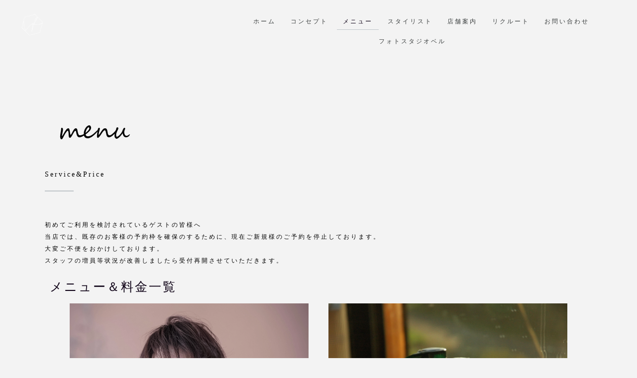

--- FILE ---
content_type: text/html
request_url: https://www.vivrafleur.com/vf/service.html
body_size: 17266
content:
<!DOCTYPE html>
<html lang="ja-JP">
 <head> 
  <meta charset="UTF-8"> 
  <meta http-equiv="content-type" content="text/html; charset=UTF-8"> 
  <link rel="dns-prefetch" href="//module.bindsite.jp"> 
  <link rel="dns-prefetch" href="//webfont-pub.weblife.me"> 
  <meta name="robots" content="index"> 
  <meta name="viewport" content="width=device-width, initial-scale=1"> 
  <meta name="description" content="鯖江市美容室ヴィブラフラールの提供しているサービスや料金について"> 
  <meta property="og:title" content="ヴィブラフラールサービス料金"> 
  <meta property="og:type" content="website"> 
  <meta property="og:image" content="https://www.vivrafleur.com/bdflashinfo/thumbnail-large.png"> 
  <meta property="og:url" content="https://www.vivrafleur.com/vf/service.html"> 
  <meta property="og:site_name" content="vivra fleur"> 
  <meta property="og:description" content="鯖江市美容室ヴィブラフラールの提供しているサービスや料金について"> 
  <meta name="twitter:card" content="summary_large_image"> 
  <meta name="twitter:image" content="https://www.vivrafleur.com/bdflashinfo/thumbnail-large.png"> 
  <meta name="note:card" content="summary_large_image"> 
  <link rel="canonical" href="https://www.vivrafleur.com/vf/service.html"> 
  <link rel="apple-touch-icon-precomposed" href="../_src/284/letter-wht-22.png"> 
  <title>ヴィブラフラールサービス料金</title> 
  <link rel="shortcut icon" href="../_src/283/letter-blk-22.ico"> 
  <link rel="stylesheet" type="text/css" href="../_module/styles/bind.css?v=17.0.4" id="bind-css"> 
  <link rel="stylesheet" type="text/css" href="../_dress/b12007s/base.css?1745716376907"> 
  <link rel="stylesheet" type="text/css" href="https://fonts.googleapis.com/css?family=Yuji+Syuku&amp;display=swap"> 
  <link rel="stylesheet" type="text/css" href="service.css?1745716376912c0100" id="page-css">    
  <link rel="stylesheet" type="text/css" href="../_csslinkbtn/btn-import.css?1714623010880" id="linkbtn-css"> 
  <!-- custom_tags_start --> 
  <meta name="certification" content="1643245256"> 
  <!-- custom_tags_end --> 
  <!-- Google tag (gtag.js) --> 
  <script async src="https://www.googletagmanager.com/gtag/js?id=G-NKK30QEK5D"></script> 
  <script>
  window.dataLayer = window.dataLayer || [];
  function gtag(){dataLayer.push(arguments);}
  gtag('js', new Date());

  gtag('config', 'G-NKK30QEK5D');
</script> 
 </head> 
 <body id="l-1" class="l-1 -dress_b12007s bd-webp" data-type="responsive" data-fontplus="1" data-ga-traking="true" data-page-animation="none"> 
  <div id="page" class="bg-window "> 
   <div class="bg-document"> 
    <noscript> 
     <div id="js-off"> 
      <img src="../_module/images/noscript.gif" alt="Enable JavaScript in your browser. このウェブサイトはJavaScriptをオンにしてご覧下さい。"> 
     </div> 
    </noscript> 
    <div id="a-header" data-float="true" class="a-header   cssskin-_area_header"> 
     <header> 
      <div class="site_frame"> 
       <section> 
        <div id="bk460" class="b-both_diff -right_large -sp-single_column c-sp-space_normal c-sp-padding_normal cssskin-_block_header" data-bk-id="bk460" data-shared="true" data-sharedname="_ヘッダ_下層ページ"> 
         <div class=" g-column"> 
          <div class=" column -col4 -col_sub"> 
           <div class="c-none"> 
            <div class="c-img c-fleft  "> 
             <picture> 
              <source type="image/webp" srcset="../_src/285/vivrafleurlogo.webp?v=1714623010880"> 
              <img src="../_src/285/vivrafleurlogo.png?v=1714623010880" width="90" height="60" alt="storemark" id="imgsrc285_1" loading="lazy"> 
             </picture> 
            </div> 
           </div> 
          </div> 
          <div class=" column -col8 -col_main"> 
           <nav> 
            <div id="js-globalNavigation" data-slide-type="rightSlide" data-btn-position="rightTop_fixed"> 
             <div class=" js-motion"> 
              <ul class="m-motion menu-parts -j"> 
               <li><a href="../" data-pid="25">ホーム</a></li> 
               <li><a href="../vf/concept.html" data-pid="28">コンセプト</a></li> 
               <li class=" c-current"><a href="service.html" data-mypid="30">メニュー</a></li> 
               <li><a href="../vf/staff.html" data-pid="29">スタイリスト</a></li> 
               <li><a href="../vf/access.html" data-pid="32">店舗案内</a></li> 
               <li><a href="../recruit/recruit.html" data-pid="27">リクルート</a></li> 
               <li><a href="../vf/faq.html" data-pid="33">お問い合わせ</a></li> 
               <li><a href="https://www.photostudiobelle.com">フォトスタジオベル</a></li> 
               <li><span class=" c-unlink">&nbsp;</span></li> 
              </ul> 
             </div> 
            </div> 
            <div id="spNavigationTrigger" class=" c-sp_navigation_btn"></div> 
           </nav> 
          </div> 
         </div> 
        </div> 
       </section> 
      </div> 
     </header> 
    </div> 
    <div id="a-billboard" class="a-billboard    cssskin-_area_billboard"> 
     <div class="site_frame"> 
      <section> 
       <div id="bk535" class="b-plain c-space_normal c-sp-space_normal c-padding_normal c-sp-padding_normal cssskin-_block_billboard" data-bk-id="bk535"> 
        <div class=" column -column1"> 
         <div class=" c-body"> 
          <div class="c-img   "> 
           <picture> 
            <source type="image/webp" srcset="../_src/364/menu.webp?v=1714623010880"> 
            <img src="../_src/364/menu.png?v=1714623010880" width="141" height="28" alt="menu" id="imgsrc364_1" loading="lazy"> 
           </picture> 
          </div> 
         </div> 
        </div> 
       </div> 
      </section> 
     </div> 
    </div> 
    <main> 
     <div id="a-site_contents" class="a-site_contents  noskin"> 
      <article> 
       <div class="site_frame"> 
        <div class="g-column"> 
         <div id="a-main" class="a-main column -col12 "> 
          <section> 
           <div id="bk495" class="b-plain c-space_normal c-sp-space_normal cssskin-_block_main" data-bk-id="bk495"> 
            <div class=" column -column1"> 
             <h2 class=" c-title c-left"><span style="color:#000000;" data-sitecolor-text="" class=" c-right">Service&amp;Price</span></h2> 
             <p class=" c-body"><span style="color:#000000;" data-sitecolor-text="">初めてご利用を検討されているゲストの皆様へ</span><br><span style="color:#000000;">当店では、既存のお客様の予約枠を確保のするために、現在ご新規様のご予約を停止しております。</span><br><span style="color:#000000;">大変ご不便をおかけしております。</span><br><span style="color:#000000;">スタッフの増員等状況が改善しましたら受付再開させていただきます。</span></p> 
            </div> 
           </div> 
           <div id="bk501" class="b-plain c-space_normal c-sp-space_normal c-padding_narrow c-sp-padding_normal cssskin-_block_main" data-bk-id="bk501"> 
            <div class=" column -column1"> 
             <h1 class=" c-page_title"><span class=" d-smallest_font">メニュー＆料金一覧</span></h1> 
            </div> 
           </div> 
           <div id="bk500" class="b-headlines c-space_normal c-sp-space_normal cssskin-_block_main" data-bk-id="bk500"> 
            <div class=" g-column -col2 -sp-col1 -no_spacing"> 
             <div class=" column -column1"> 
              <div class="c-none"> 
               <div class="c-img   "> 
                <picture> 
                 <source type="image/webp" srcset="../_src/289/20220909_%281_-_1%29-8.webp?v=1714623010880"> 
                 <img src="../_src/289/20220909_%281_-_1%29-8.jpg?v=1714623010880" width="1440" height="961" alt="cutimage" id="imgsrc289_1" loading="lazy"> 
                </picture> 
               </div> 
              </div> 
              <h3 class=" c-large_headline c-left">カット</h3> 
              <ul class="c-list-sign"> 
               <li>カット…4,180円</li> 
               <li>高校生以下のご予約は受け付けしておりません。</li> 
              </ul> 
             </div> 
             <div class=" column -column2 -column-lasts"> 
              <div class="c-none"> 
               <div class="c-img   "> 
                <picture> 
                 <source type="image/webp" srcset="../_src/267/bind_30.webp?v=1714623010880"> 
                 <img src="../_src/267/bind_30.jpg?v=1714623010880" width="1195" height="797" alt="shampoo" id="imgsrc267_1" loading="lazy"> 
                </picture> 
               </div> 
              </div> 
              <h3 class=" c-large_headline c-left">シャンプー＆頭皮ケア</h3> 
              <ul class="c-list-sign"> 
               <li>ワンシャンプー…550円</li> 
               <li>ツーシャンプー…1,100円</li> 
               <li>炭酸ハニーパック…2,200円</li> 
               <li>ヘッドスパ20…3,300円</li> 
               <li>ハニーパック…1,650円</li> 
               <li>バブルリフレッシュ…550円</li> 
              </ul> 
             </div> 
             <div class=" column -column1"> 
              <div class="c-none c-left"> 
               <div class="c-img   "> 
                <picture> 
                 <source type="image/webp" srcset="../_src/269/insta_%284_-_9%29.webp?v=1714623010880"> 
                 <img src="../_src/269/insta_%284_-_9%29.jpg?v=1714623010880" width="1440" height="960" alt="haircolor" id="imgsrc269_1" loading="lazy"> 
                </picture> 
               </div> 
              </div> 
              <h3 class=" c-large_headline c-left">ヘアカラー</h3> 
              <ul class="c-list-sign"> 
               <li>ベーシック/イルミナ…7,260円～</li> 
               <li>オーガニック…7,810円～</li> 
               <li>マニキュア/クイック…5,720円～&nbsp;</li> 
               <li>その他カラーメニューについてはお問い合わせください。</li> 
              </ul> 
              <p class=" c-body"><span style="background-color:#20232a; color:#f4f4ef;">※カット施術なしの場合、別途ブロー料金(2,200円)がかかります。</span></p> 
             </div> 
             <div class=" column -column2 -column-lasts"> 
              <div class="c-none"> 
               <div class="c-img   "> 
                <picture> 
                 <source type="image/webp" srcset="../_src/291/20220909_%281_-_1%29-4.webp?v=1714623010880"> 
                 <img src="../_src/291/20220909_%281_-_1%29-4.jpg?v=1714623010880" width="509" height="340" alt="permstyle" id="imgsrc291_1" loading="lazy"> 
                </picture> 
               </div> 
              </div> 
              <h3 class=" c-large_headline c-left">パーマ（カット込み）</h3> 
              <ul class="c-list-sign"> 
               <li>ベーシック…9,460円～</li> 
               <li>コスメ…10,560円～</li> 
               <li>デジタル…13,640円～</li> 
               <li>ストレート…15,730円～&nbsp;</li> 
              </ul> 
             </div> 
             <div class=" column -column1"> 
              <div class="c-none"> 
               <div class="c-img   "> 
                <picture> 
                 <source type="image/webp" srcset="../_src/293/20220909_%281_-_1%29-7.webp?v=1714623010880"> 
                 <img src="../_src/293/20220909_%281_-_1%29-7.jpg?v=1714623010880" width="3070" height="2048" alt="treatmentmenu" id="imgsrc293_1" loading="lazy"> 
                </picture> 
               </div> 
              </div> 
              <h3 class=" c-large_headline c-left">トリートメント</h3> 
              <ul class="c-list-sign"> 
               <li>サイバートリートメント…5,060円～</li> 
               <li>コアミートリートメント…3,300円～</li> 
               <li>カラーモーション…3,850円～</li> 
               <li>ヘアエステ…7,700円～&nbsp;</li> 
              </ul> 
              <p class=" c-body"><span style="background-color:#20232a; color:#f4f4ef;">※カット施術なしの場合、別途ブロー料金（2,200円）がかかります。</span></p> 
             </div> 
             <div class=" column -column2 -column-lasts"> 
              <div class="c-none"> 
               <div class="c-img   "> 
                <picture> 
                 <source type="image/webp" srcset="../_src/271/vivra_%281_-_3%29_20211125154817114.webp?v=1714623010880"> 
                 <img src="../_src/271/vivra_%281_-_3%29_20211125154817114.jpg?v=1714623010880" width="500" height="334" alt="photoservice" id="imgsrc271_1" loading="lazy"> 
                </picture> 
               </div> 
              </div> 
              <h3 class=" c-large_headline c-left">その他</h3> 
              <ul class="c-list-sign"> 
               <li>ドライ…1,100円～</li> 
               <li>ブロー…2,200円～</li> 
               <li>セット…4,400円</li> 
               <li>成人式セット…5,500円</li> 
               <li>メイク…3,300円</li> 
               <li>着付け…6,600円～</li> 
               <li>袴着付け…5,500円～</li> 
              </ul> 
              <p class=" c-body">&nbsp;</p> 
             </div> 
            </div> 
           </div> 
           <div id="bk507" class="b-plain c-space_normal c-sp-space_normal c-padding_normal c-sp-padding_normal bd-sm-smart cssskin-_block_main" data-bk-id="bk507"> 
            <div class=" column -column1"> 
             <p class=" c-body"></p> 
             <div class="c-breadcrumb"> 
              <a href="../" data-pid="25">HOME</a> | 
              <a href="concept.html" data-pid="28">コンテンツ</a> | 
              <em>サービス料金</em> 
             </div> 
             <p></p> 
            </div> 
           </div> 
          </section> 
         </div> 
        </div> 
       </div> 
      </article> 
     </div> 
    </main> 
    <div id="a-footer" data-float="false" class="a-footer   cssskin-_area_footer"> 
     <footer> 
      <div class="site_frame"> 
       <div id="bk463" class="b-plain c-space_normal c-sp-space_normal c-sp-padding_normal cssskin-_block_footer" data-bk-id="bk463" data-shared="true" data-sharedname="_フッターメニュー"> 
        <div class=" column -column1"> 
         <nav> 
          <div class=" js-motion"> 
           <ul class="m-motion menu-parts -j"> 
            <li><a href="../vf/concept.html" data-pid="28">コンセプト</a></li> 
            <li class=" c-current"><a href="service.html" data-mypid="30">サービス＆料金</a></li> 
            <li><a href="../vf/staff.html" data-pid="29">スタッフ紹介</a></li> 
            <li><a href="../vf/access.html" data-pid="32">アクセス</a></li> 
            <li><a href="../vf/faq.html" data-pid="33">お問い合わせ</a></li> 
            <li><a href="../recruit/recruit.html" data-pid="27">リクルート</a></li> 
            <li><a href="../guide/policy.html" data-pid="26">プライバシーポリシー</a></li> 
           </ul> 
          </div> 
         </nav> 
        </div> 
       </div> 
       <div id="bk464" class="b-plain c-space_normal c-sp-space_normal cssskin-_block_footer" data-bk-id="bk464" data-shared="true" data-sharedname="_コピーライト"> 
        <div class=" column -column1"> 
         <p class="c-credit"><span class=" c-center">Copyright Vivraflleur. All Rights Reserved.</span></p> 
        </div> 
       </div> 
      </div> 
     </footer> 
    </div> 
    <div id="w-top-left" class="w-base w-top w-left"> 
     <div id="bk466" class="b-plain" data-bk-id="bk466"> 
      <div class=" column -column1"> 
      </div> 
     </div> 
    </div> 
    <div id="w-top-right" class="w-base w-top w-right"> 
     <div id="bk467" class="b-plain" data-bk-id="bk467"> 
      <div class=" column -column1"> 
      </div> 
     </div> 
    </div> 
    <div id="w-middle-left" class="w-base w-middle w-left"> 
     <div id="bk468" class="b-plain" data-bk-id="bk468"> 
      <div class=" column -column1"> 
      </div> 
     </div> 
    </div> 
    <div id="w-middle-right" class="w-base w-middle w-right"> 
     <div id="bk469" class="b-plain" data-bk-id="bk469"> 
      <div class=" column -column1"> 
      </div> 
     </div> 
    </div> 
    <div id="w-bottom-left" class="w-base w-bottom w-left"> 
     <div id="bk470" class="b-plain" data-bk-id="bk470"> 
      <div class=" column -column1"> 
      </div> 
     </div> 
    </div> 
    <div id="w-bottom-right" class="w-base w-bottom w-right"> 
     <div id="bk471" class="b-plain" data-bk-id="bk471"> 
      <div class=" column -column1"> 
      </div> 
     </div> 
    </div> 
   </div> 
  </div> 
  <script src="../_module/lib/lib.js?v=17.0.4" defer></script> 
  <script src="../_module/scripts/bind.js?v=17.0.4" id="script-js" defer></script> 
  <!--[if lt IE 9]><script src="../_module/lib/html5shiv.min.js?v=17.0.4"></script><![endif]--> 
  <!-- custom_tags_start --> 
  <script defer type="text/javascript">
</script> 
  <!-- custom_tags_end -->  
 </body>
</html>

--- FILE ---
content_type: text/css
request_url: https://www.vivrafleur.com/_dress/b12007s/base.css?1745716376907
body_size: 38189
content:
@charset "utf-8";.-dress_b12007s  {color:#0d0015;font-size:12px;font-family:"F%2bUD-ニューロダン M";background-color:#f3f3f3;line-height:2;letter-spacing:0.25em;}.-dress_b12007s a {color:#0d0015;}.-dress_b12007s .b-tab .b-tab_navigation {background-color:rgba(0, 0, 0, 0);}.-dress_b12007s.b-tab .b-tab_navigation {background-color:rgba(0, 0, 0, 0);}.-dress_b12007s .b-tab .b-tab_navigation li {margin:0px;padding:0px;}.-dress_b12007s.b-tab .b-tab_navigation li {margin:0px;padding:0px;}.-dress_b12007s .b-tab .b-tab_navigation li a {color:#f3f3f3;background-color:#383c3c;padding:1em;font-size:1em;line-height:1.75;text-align:left;font-weight:500;}.-dress_b12007s.b-tab .b-tab_navigation li a {color:#f3f3f3;background-color:#383c3c;padding:1em;font-size:1em;line-height:1.75;text-align:left;font-weight:500;}.-dress_b12007s .b-tab .b-tab_navigation .-active a {background-color:#0d0015;}.-dress_b12007s.b-tab .b-tab_navigation .-active a {background-color:#0d0015;}.-dress_b12007s .b-tab .b-tab_navigation li a:hover {background-color:#0d0015;}.-dress_b12007s.b-tab .b-tab_navigation li a:hover {background-color:#0d0015;}.-dress_b12007s .b-tab .b-tab_contents {padding:2em;background-color:rgba(56,60,60, 0.1);}.-dress_b12007s.b-tab .b-tab_contents {padding:2em;background-color:rgba(56,60,60, 0.1);}.-dress_b12007s .b-tab.-slide .column {padding:2em;}.-dress_b12007s.b-tab.-slide .column {padding:2em;}.-dress_b12007s .b-accordion .b-accordion_navigation {padding:0px;margin:0px;border-style:none;}.-dress_b12007s.b-accordion .b-accordion_navigation {padding:0px;margin:0px;border-style:none;}.-dress_b12007s .b-accordion .b-accordion_navigation a {background-color:#383c3c;color:#f3f3f3;font-size:1em;line-height:1.75;padding:1em;font-weight:500;}.-dress_b12007s.b-accordion .b-accordion_navigation a {background-color:#383c3c;color:#f3f3f3;font-size:1em;line-height:1.75;padding:1em;font-weight:500;}.-dress_b12007s .b-accordion .b-accordion_navigation.-active a {background-color:#0d0015;color:#f3f3f3;}.-dress_b12007s.b-accordion .b-accordion_navigation.-active a {background-color:#0d0015;color:#f3f3f3;}.-dress_b12007s .b-accordion .b-accordion_navigation a:hover {background-color:#0d0015;}.-dress_b12007s.b-accordion .b-accordion_navigation a:hover {background-color:#0d0015;}.-dress_b12007s .b-accordion .column {padding:2em;background-color:rgba(56,60,60, 0.1);}.-dress_b12007s.b-accordion .column {padding:2em;background-color:rgba(56,60,60, 0.1);}.-dress_b12007s .c-page_title {color:#0d0015;line-height:1.5;font-family:"New Rodin";font-size:3em;font-weight:400;}.-dress_b12007s .c-page_title a {color:#0d0015;}.-dress_b12007s .c-title {line-height:1.5;color:#0d0015;font-size:1.2em;padding-bottom:3em;font-weight:normal;}.-dress_b12007s .c-title a {color:#0d0015;}.-dress_b12007s .c-large_headline {font-size:2em;color:#0d0015;line-height:1.5;}.-dress_b12007s .c-large_headline a {color:#0d0015;}.-dress_b12007s .c-small_headline {font-size:1.5em;color:#0d0015;line-height:1.75;padding-top:1em;}.-dress_b12007s .c-small_headline a {color:#0d0015;}.-dress_b12007s .c-lead {font-size:0.9em;line-height:1.85;padding-bottom:1em;font-weight:normal;}.-dress_b12007s .c-lead a {color:#0d0015;}.-dress_b12007s .c-blockquote {color:rgba(56,60,60, 0.7);font-style:oblique;}.-dress_b12007s .c-enclosure {border:solid 1px rgba(56,60,60, 0.5);padding:1em;margin:auto;}.-dress_b12007s .c-note {color:rgba(56,60,60, 0.7);font-size:0.85em;line-height:1.8;}.-dress_b12007s .c-credit {font-size:0.8em;line-height:1.8;letter-spacing:0.05em;}.-dress_b12007s .c-hr {border-top:solid 1px rgba(56,60,60, 0.5);margin-top:2em;margin-bottom:2em;margin-right:auto;margin-left:auto;border-right-style:none;border-bottom-style:none;border-left-style:none;}.-dress_b12007s .c-img {margin:0px;padding:0px;vertical-align:middle;}.-dress_b12007s .c-img .c-img_comment {color:rgba(56,60,60, 0.7);font-size:0.85em;line-height:1.8;}.-dress_b12007s .c-img .js-photo_mouseover {font-size:1em;background-color:#ffffff;margin:2em;}.-dress_b12007s .c-list_indent {margin:auto;}.-dress_b12007s .c-list_indent th {border-bottom:solid 1px rgba(56,60,60, 0.5);text-align:left;font-weight:500;}.-dress_b12007s .c-list_indent td {padding-top:1em;padding-right:0em;padding-bottom:1em;padding-left:2em;text-align:left;}.-dress_b12007s .c-list_indent .c-affix {color:rgba(56,60,60, 0.7);font-size:0.85em;padding:0px;}.-dress_b12007s .c-list_table {border:solid 1px #c0c6c9;margin:auto;}.-dress_b12007s .c-list_table th {border:solid 1px #c0c6c9;vertical-align:middle;padding:1em;text-align:left;font-weight:500;}.-dress_b12007s .c-list_table td {border:solid 1px #c0c6c9;vertical-align:middle;padding:1em;text-align:left;}.-dress_b12007s .c-list_table .c-affix {color:rgba(56,60,60, 0.7);font-size:0.85em;padding:0px;}.-dress_b12007s .c-list_news {border-top:solid 1px #c0c6c9;margin:auto;}.-dress_b12007s .c-list_news th {border-bottom:solid 1px #c0c6c9;vertical-align:top;text-align:left;padding-top:1em;padding-right:1em;padding-bottom:1em;padding-left:0em;font-weight:500;}.-dress_b12007s .c-list_news td {border-bottom:solid 1px #c0c6c9;vertical-align:top;text-align:left;padding-top:1em;padding-right:0em;padding-bottom:1em;padding-left:0em;}.-dress_b12007s .c-list_news .c-affix {font-size:0.85em;color:rgba(56,60,60, 0.7);padding:0px;}.-dress_b12007s .c-list-no_mark {margin:auto;}.-dress_b12007s .c-list-no_mark li {font-size:1em;list-style-type:none;}.-dress_b12007s .c-list-no_mark ul {margin-left:2em;margin-top:auto;margin-right:auto;margin-bottom:auto;}.-dress_b12007s .c-list-no_mark ul li {font-size:1em;}.-dress_b12007s .c-list-sign {margin:auto;padding-left:2em;}.-dress_b12007s .c-list-sign li {font-size:1em;list-style-type:disc;list-style-position:outside;}.-dress_b12007s .c-list-sign ul {margin:auto;}.-dress_b12007s .c-list-sign ul li {font-size:1em;}.-dress_b12007s .c-list-numbers {margin:auto;padding-left:2em;}.-dress_b12007s .c-list-numbers li {font-size:1em;list-style-position:outside;list-style-type:decimal;}.-dress_b12007s .c-list-numbers ol {margin:auto;}.-dress_b12007s .c-list-numbers ol li {font-size:1em;}.-dress_b12007s .c-list-alphabet {margin:auto;padding-left:2em;}.-dress_b12007s .c-list-alphabet li {font-size:1em;list-style-position:outside;list-style-type:upper-alpha;}.-dress_b12007s .c-list-alphabet ol {margin:auto;}.-dress_b12007s .c-list-alphabet ol li {font-size:1em;}.-dress_b12007s .c-list-alphabet_small {margin:auto;padding-left:2em;}.-dress_b12007s .c-list-alphabet_small li {font-size:1em;list-style-type:lower-alpha;list-style-position:outside;}.-dress_b12007s .c-list-alphabet_small ol {margin:auto;}.-dress_b12007s .c-list-alphabet_small ol li {font-size:1em;}.-dress_b12007s .c-list-greece {margin:auto;padding-left:2em;}.-dress_b12007s .c-list-greece li {font-size:1em;list-style-type:upper-roman;list-style-position:outside;}.-dress_b12007s .c-list-greece ol {margin:auto;}.-dress_b12007s .c-list-greece ol li {font-size:1em;}.-dress_b12007s .c-list-greece_small {margin:auto;padding-left:2em;}.-dress_b12007s .c-list-greece_small li {font-size:1em;list-style-position:outside;list-style-type:lower-roman;}.-dress_b12007s .c-list-greece_small ol {margin:auto;}.-dress_b12007s .c-list-greece_small ol li {font-size:1em;}.-dress_b12007s .c-breadcrumb {font-size:0.85em;margin:auto;}.-dress_b12007s .c-breadcrumb a {text-decoration:underline;color:#383c3c;}.-dress_b12007s .c-breadcrumb a:hover {color:#0d0015;}.-dress_b12007s .c-breadcrumb em,.-dress_b12007s .c-breadcrumb .c-current {font-weight:bolder;}.-dress_b12007s .c-pager {margin:auto;font-size:1em;}.-dress_b12007s .c-pager a {color:#383c3c;}.-dress_b12007s .c-pager a:hover {color:#0d0015;}.-dress_b12007s .c-pager .c-current {font-weight:bolder;}.-dress_b12007s .c-pager span {color:rgba(56,60,60, 0.5);}.-dress_b12007s .c-link_top {color:#383c3c;}.-dress_b12007s .c-link_top:hover {color:#0d0015;}.-dress_b12007s .c-link_top span {font-size:1em;}.-dress_b12007s .c-sound_btn1 {background-image:none;width:auto;height:auto;background-color:#f3f3f3;padding:3px;vertical-align:middle;}.-dress_b12007s .c-sound_btn1.on {background-image:none;background-color:#383c3c;}.-dress_b12007s .c-sound_btn1::before {content:url("data:image/svg+xml,%3Csvg xmlns='http://www.w3.org/2000/svg' width='24' height='24' viewBox='0 0 24 24'%3E%3Ctitle%3Esound_off%3C/title%3E%3Cpath d='M13.6,5a.4.4,0,0,0-.68-.29l-3,3,3.67,3.67Z' fill='rgba(56,60,60, 0.95)'/%3E%3Cpath d='M6.4,8.8a.8.8,0,0,0-.8.8v4.8a.8.8,0,0,0,.8.8H8.8l4.12,4.12A.4.4,0,0,0,13.6,19V15.86L6.54,8.8Z' fill='rgba(56,60,60, 0.95)'/%3E%3Cpath d='M19.37,18.23,5.77,4.63A.81.81,0,1,0,4.63,5.77l13.6,13.6a.82.82,0,0,0,1.14,0A.81.81,0,0,0,19.37,18.23Z' fill='rgba(56,60,60, 0.95)'/%3E%3C/svg%3E");display:block;width:24px;height:24px;}.-dress_b12007s .c-sound_btn1.on::before {content:url("data:image/svg+xml,%3Csvg xmlns='http://www.w3.org/2000/svg' width='24' height='24' viewBox='0 0 24 24'%3E%3Ctitle%3Esound_on%3C/title%3E%3Cpath d='M16.75,5.56a.81.81,0,0,0-1.18.25.79.79,0,0,0,.21,1,6.39,6.39,0,0,1,0,10.32.79.79,0,0,0-.21,1,.81.81,0,0,0,1.18.25,8,8,0,0,0,0-12.88Z' fill='rgba(243,243,243, 0.95)'/%3E%3Cpath d='M16.8,12a4.81,4.81,0,0,0-1.64-3.61.79.79,0,0,0-1.2.22h0a.8.8,0,0,0,.18,1,3.2,3.2,0,0,1,0,4.76.8.8,0,0,0-.18,1h0a.79.79,0,0,0,1.2.22A4.81,4.81,0,0,0,16.8,12Z' fill='rgba(243,243,243, 0.95)'/%3E%3Cpath d='M11.32,4.68,7.2,8.8H4.8a.8.8,0,0,0-.8.8v4.8a.8.8,0,0,0,.8.8H7.2l4.12,4.12A.4.4,0,0,0,12,19V5A.4.4,0,0,0,11.32,4.68Z' fill='rgba(243,243,243, 0.95)'/%3E%3C/svg%3E");display:block;width:24px;height:24px;}.-dress_b12007s .c-sound_btn2 {background-color:#f3f3f3;background-image:none;width:auto;height:auto;vertical-align:middle;padding-top:3px;padding-right:6px;padding-bottom:3px;padding-left:3px;line-height:1;}.-dress_b12007s .c-sound_btn2::before {content:url("data:image/svg+xml,%3Csvg xmlns='http://www.w3.org/2000/svg' width='24' height='24' viewBox='0 0 24 24'%3E%3Ctitle%3Esound_off%3C/title%3E%3Cpath d='M13.6,5a.4.4,0,0,0-.68-.29l-3,3,3.67,3.67Z' fill='rgba(56,60,60, 0.95)'/%3E%3Cpath d='M6.4,8.8a.8.8,0,0,0-.8.8v4.8a.8.8,0,0,0,.8.8H8.8l4.12,4.12A.4.4,0,0,0,13.6,19V15.86L6.54,8.8Z' fill='rgba(56,60,60, 0.95)'/%3E%3Cpath d='M19.37,18.23,5.77,4.63A.81.81,0,1,0,4.63,5.77l13.6,13.6a.82.82,0,0,0,1.14,0A.81.81,0,0,0,19.37,18.23Z' fill='rgba(56,60,60, 0.95)'/%3E%3C/svg%3E");display:inline-block;vertical-align:middle;width:24px;height:24px;}.-dress_b12007s .c-sound_btn2::after {content:"OFF";font-size:12px;color:#383c3c;display:inline-block;vertical-align:middle;line-height:2;font-weight:500;}.-dress_b12007s .c-sound_btn2.on {background-image:none;background-color:#383c3c;}.-dress_b12007s .c-sound_btn2.on::before {content:url("data:image/svg+xml,%3Csvg xmlns='http://www.w3.org/2000/svg' width='24' height='24' viewBox='0 0 24 24'%3E%3Ctitle%3Esound_on%3C/title%3E%3Cpath d='M16.75,5.56a.81.81,0,0,0-1.18.25.79.79,0,0,0,.21,1,6.39,6.39,0,0,1,0,10.32.79.79,0,0,0-.21,1,.81.81,0,0,0,1.18.25,8,8,0,0,0,0-12.88Z' fill='rgba(243,243,243, 0.95)'/%3E%3Cpath d='M16.8,12a4.81,4.81,0,0,0-1.64-3.61.79.79,0,0,0-1.2.22h0a.8.8,0,0,0,.18,1,3.2,3.2,0,0,1,0,4.76.8.8,0,0,0-.18,1h0a.79.79,0,0,0,1.2.22A4.81,4.81,0,0,0,16.8,12Z' fill='rgba(243,243,243, 0.95)'/%3E%3Cpath d='M11.32,4.68,7.2,8.8H4.8a.8.8,0,0,0-.8.8v4.8a.8.8,0,0,0,.8.8H7.2l4.12,4.12A.4.4,0,0,0,12,19V5A.4.4,0,0,0,11.32,4.68Z' fill='rgba(243,243,243, 0.95)'/%3E%3C/svg%3E");}.-dress_b12007s .c-sound_btn2.on::after {content:"ON";color:#f3f3f3;}.-dress_b12007s .c-sound_btn3 {background-image:none;width:auto;height:auto;vertical-align:middle;line-height:1;padding-top:6px;padding-right:8px;padding-bottom:6px;padding-left:6px;border:solid 1px #383c3c;border-radius:3px;}.-dress_b12007s .c-sound_btn3::before {content:url("data:image/svg+xml,%3Csvg xmlns='http://www.w3.org/2000/svg' width='24' height='24' viewBox='0 0 24 24'%3E%3Ctitle%3Esound_off%3C/title%3E%3Cpath d='M13.6,5a.4.4,0,0,0-.68-.29l-3,3,3.67,3.67Z' fill='rgba(56,60,60, 0.95)'/%3E%3Cpath d='M6.4,8.8a.8.8,0,0,0-.8.8v4.8a.8.8,0,0,0,.8.8H8.8l4.12,4.12A.4.4,0,0,0,13.6,19V15.86L6.54,8.8Z' fill='rgba(56,60,60, 0.95)'/%3E%3Cpath d='M19.37,18.23,5.77,4.63A.81.81,0,1,0,4.63,5.77l13.6,13.6a.82.82,0,0,0,1.14,0A.81.81,0,0,0,19.37,18.23Z' fill='rgba(56,60,60, 0.95)'/%3E%3C/svg%3E");display:inline-block;vertical-align:middle;width:24px;height:24px;}.-dress_b12007s .c-sound_btn3::after {content:"OFF";color:#383c3c;font-size:14px;line-height:1.7;vertical-align:middle;font-weight:bold;}.-dress_b12007s .c-sound_btn3.on {border-color:#0d0015;}.-dress_b12007s .c-sound_btn3.on::before {content:url("data:image/svg+xml,%3Csvg xmlns='http://www.w3.org/2000/svg' width='24' height='24' viewBox='0 0 24 24'%3E%3Ctitle%3Esound_on%3C/title%3E%3Cpath d='M16.75,5.56a.81.81,0,0,0-1.18.25.79.79,0,0,0,.21,1,6.39,6.39,0,0,1,0,10.32.79.79,0,0,0-.21,1,.81.81,0,0,0,1.18.25,8,8,0,0,0,0-12.88Z' fill='rgba(13,0,21, 0.95)'/%3E%3Cpath d='M16.8,12a4.81,4.81,0,0,0-1.64-3.61.79.79,0,0,0-1.2.22h0a.8.8,0,0,0,.18,1,3.2,3.2,0,0,1,0,4.76.8.8,0,0,0-.18,1h0a.79.79,0,0,0,1.2.22A4.81,4.81,0,0,0,16.8,12Z' fill='rgba(13,0,21, 0.95)'/%3E%3Cpath d='M11.32,4.68,7.2,8.8H4.8a.8.8,0,0,0-.8.8v4.8a.8.8,0,0,0,.8.8H7.2l4.12,4.12A.4.4,0,0,0,12,19V5A.4.4,0,0,0,11.32,4.68Z' fill='rgba(13,0,21, 0.95)'/%3E%3C/svg%3E");}.-dress_b12007s .c-sound_btn3.on::after {color:#0d0015;content:"ON";}.-dress_b12007s .c-sound_btn4 {background-image:none;width:auto;height:auto;vertical-align:middle;}.-dress_b12007s .c-sound_btn4::before {content:"SOUND";display:inline-block;line-height:2;font-weight:bold;}.-dress_b12007s .c-sound_btn4::after {content:"OFF";color:#383c3c;background-color:rgba(56,60,60, 0.3);display:inline-block;padding-right:0.5em;padding-left:0.5em;margin-left:0.5em;line-height:2;font-weight:bold;}.-dress_b12007s .c-sound_btn4.on {background-image:none;}.-dress_b12007s .c-sound_btn4.on::after {content:"ON";color:#f3f3f3;background-color:#383c3c;}.-dress_b12007s .c-cart {margin:auto;}.-dress_b12007s .c-cart .c-large_headline {color:#383c3c;}.-dress_b12007s .c-cart .c-list_indent {margin-bottom:1em;border-style:none;}.-dress_b12007s .c-cart .c-list_indent th {border-bottom-color:rgba(56,60,60, 0.5);padding-left:0px;padding-top:1em;padding-right:1em;padding-bottom:1em;}.-dress_b12007s .c-cart .c-list_indent td {border-bottom-color:rgba(56,60,60, 0.5);padding-right:0em;padding-left:1em;padding-bottom:1em;padding-top:1em;}.-dress_b12007s .c-cart .c-cart_table {margin:auto;}.-dress_b12007s .c-cart .c-cart_table th {border-left-color:rgba(56,60,60, 0.5);border-bottom-color:rgba(56,60,60, 0.5);}.-dress_b12007s .c-cart .c-cart_table td {border-left-color:rgba(56,60,60, 0.5);}.-dress_b12007s .c-cart_buying_area {background-color:rgba(56,60,60, 0.1);}.-dress_b12007s .c-cart_buying_area .c-list_table {border:solid 1px rgba(56,60,60, 0.5);margin-bottom:1em;}.-dress_b12007s .c-cart_buying_area .c-list_table th {border:solid 1px #c0c6c9;background-color:#f3f3f3;padding:1em;}.-dress_b12007s .c-cart_buying_area .c-list_table td {border:solid 1px #c0c6c9;background-color:#f3f3f3;padding:1em;}.-dress_b12007s .c-blog-new {background-color:#0d0015;color:#f3f3f3;font-size:1rem;line-height:1;padding:0.25em;font-weight:500;}.-dress_b12007s .c-blog-category {border-style:none;margin-top:auto;margin-right:0.25em;margin-bottom:0.25em;margin-left:auto;padding:0px;vertical-align:bottom;}.-dress_b12007s .c-blog-category a {color:#0d0015;display:block;font-size:1em;line-height:1.75;background-color:#ffffff;border-radius:0px;padding:1em;}.-dress_b12007s .c-blog-category a:hover {color:#ffffff;background-color:#0d0015;}.-dress_b12007s .c-blog-tag {display:inline-block;margin-right:0.25em;margin-bottom:0.25em;vertical-align:bottom;}.-dress_b12007s .c-blog-tag a {display:block;border-style:solid;border-width:1px;color:#383c3c;padding-top:0.25em;padding-right:0.5em;padding-bottom:0.25em;padding-left:0.5em;font-size:1em;line-height:1.75;border-radius:3px;}.-dress_b12007s .c-blog-tag a:hover {color:#0d0015;background-color:rgba(13,0,21, 0.1);}.-dress_b12007s .c-blog-category:last-child {margin-right:0px;}.-dress_b12007s .c-blog-pagination {text-align:center;margin:auto;line-height:1.75;}.-dress_b12007s .c-blog-pagination a.c-blog-pagination-link {color:#383c3c;border:solid 1px #383c3c;border-radius:3px;padding-top:0.25em;padding-right:0.5em;padding-bottom:0.25em;padding-left:0.5em;}.-dress_b12007s .c-blog-pagination a.c-blog-pagination-link.-current {color:#0d0015;border-color:#0d0015;background-color:#f3f3f3;}.-dress_b12007s .c-blog-pagination a.c-blog-pagination-link:hover {color:#0d0015;border-color:#0d0015;background-color:rgba(13,0,21, 0.1);}.-dress_b12007s .c-blog-pagination a.c-blog-pagination-previous {color:#383c3c;border:solid 1px #383c3c;background-color:rgba(0, 0, 0, 0);border-radius:3px;padding-top:0.25em;padding-right:0.5em;padding-bottom:0.25em;padding-left:0.5em;}.-dress_b12007s .c-blog-pagination a.c-blog-pagination-next {color:#383c3c;background-color:rgba(0, 0, 0, 0);border:solid 1px #383c3c;border-radius:3px;padding-top:0.25em;padding-right:0.5em;padding-bottom:0.25em;padding-left:0.5em;}.-dress_b12007s .c-blog-pagination a.c-blog-pagination-previous:hover {color:#0d0015;border-color:#0d0015;background-color:rgba(13,0,21, 0.1);}.-dress_b12007s .c-blog-pagination a.c-blog-pagination-next:hover {color:#0d0015;border-color:#0d0015;background-color:rgba(13,0,21, 0.1);}.-dress_b12007s .c-blog-pagination a.-disabled {opacity:0.5;}.-dress_b12007s a:hover {opacity:1;}.-dress_b12007s .c-menu.-menu_a li {border-style:none;vertical-align:middle;}.-dress_b12007s .c-menu.-menu_a li a {color:#383c3c;font-size:1em;line-height:1.6;padding-right:1em;padding-left:1em;padding-top:0.5em;padding-bottom:0.5em;font-weight:500;}.-dress_b12007s .c-menu.-menu_a li .c-current {color:#0d0015;}.-dress_b12007s .c-menu.-menu_a li a:hover {color:#0d0015;}.-dress_b12007s .c-menu.-menu_a li .c-unlink {color:rgba(56,60,60, 0.7);font-size:1em;line-height:1.6;padding-top:0.5em;padding-right:1em;padding-bottom:0.5em;padding-left:1em;}.-dress_b12007s .c-menu.-v.-menu_a {margin:auto;border-style:none;}.-dress_b12007s .c-menu.-v.-menu_a li {border-style:none;}.-dress_b12007s .c-menu.-v.-menu_a li a {text-align:left;border-style:none;padding-right:0em;padding-left:0em;padding-top:0.5em;padding-bottom:0.5em;}.-dress_b12007s .c-menu.-v.-menu_a li .c-unlink {text-align:left;border-style:none;padding-right:0em;padding-left:0em;padding-top:0.5em;padding-bottom:0.5em;}.-dress_b12007s .c-menu.-v.-menu_a li ul {margin-left:2em;}.-dress_b12007s .c-menu.-menu_b {margin:auto;}.-dress_b12007s .c-menu.-menu_b li {vertical-align:middle;border-right:solid 1px #c0c6c9;border-top-style:none;border-bottom-style:none;border-left-style:none;}.-dress_b12007s .c-menu.-menu_b li a {color:#383c3c;padding-top:0em;padding-right:1em;padding-bottom:0em;padding-left:1em;font-size:1em;line-height:1.6;font-weight:500;}.-dress_b12007s .c-menu.-menu_b li .c-current {color:#0d0015;}.-dress_b12007s .c-menu.-menu_b li a:hover {color:#0d0015;}.-dress_b12007s .c-menu.-menu_b li .c-unlink {color:rgba(56,60,60, 0.7);font-size:1em;line-height:1.6;padding-top:0em;padding-right:1em;padding-left:1em;padding-bottom:0em;}.-dress_b12007s .c-menu.-v.-menu_b {border-top-style:none;border-right-style:none;border-left-style:none;border-bottom:solid 1px rgba(56,60,60, 0.5);}.-dress_b12007s .c-menu.-v.-menu_b li {border-right-style:none;border-top:solid 1px rgba(56,60,60, 0.5);border-bottom-style:none;border-left-style:none;}.-dress_b12007s .c-menu.-v.-menu_b li a {text-align:left;border-style:none;padding-top:0.5em;padding-bottom:0.5em;padding-right:0em;padding-left:0em;}.-dress_b12007s .c-menu.-v.-menu_b li .c-unlink {text-align:left;border-style:none;padding-top:0.5em;padding-bottom:0.5em;padding-right:0em;padding-left:0em;}.-dress_b12007s .c-menu.-v.-menu_b li ul {margin-left:2em;}.-dress_b12007s .c-menu.-menu_c {background-color:rgba(13,0,21, 0.9);vertical-align:middle;margin:auto;display:inline-block;border-radius:10px;padding-right:10px;padding-left:10px;padding-bottom:0px;padding-top:0px;}.-dress_b12007s .c-menu.-menu_c li {border-style:none;vertical-align:middle;}.-dress_b12007s .c-menu.-menu_c li a {background-color:rgba(0, 0, 0, 0);color:#f3f3f3;font-size:1em;line-height:1.75;padding-top:0.5em;padding-right:1em;padding-bottom:0.5em;padding-left:1em;font-weight:500;}.-dress_b12007s .c-menu.-menu_c li .c-current {background-color:#0d0015;}.-dress_b12007s .c-menu.-menu_c li a:hover {background-color:#0d0015;}.-dress_b12007s .c-menu.-menu_c li .c-unlink {color:rgba(243,243,243, 0.7);font-size:1em;line-height:1.75;padding-top:0.5em;padding-bottom:0.5em;padding-right:1em;padding-left:1em;}.-dress_b12007s .c-menu.-v.-menu_c {margin:auto;text-align:left;padding-top:10px;padding-bottom:10px;padding-right:0px;padding-left:0px;}.-dress_b12007s .c-menu.-v.-menu_c li ul {margin-left:2em;}.-dress_b12007s .c-menu.-menu_d {margin:auto;padding:0px;background-color:rgba(0, 0, 0, 0);}.-dress_b12007s .c-menu.-menu_d li {border-style:none;vertical-align:top;writing-mode:vertical-rl;margin-right:15px;letter-spacing:0.25em;margin-top:15px;padding:0px;}.-dress_b12007s .c-menu.-menu_d li a {color:#383c3c;background-color:#ffffff;font-size:1em;line-height:1.75;padding-top:1.5em;padding-right:0.25em;padding-bottom:1.5em;padding-left:0.25em;vertical-align:middle;text-align:center;height:180px;font-weight:500;}.-dress_b12007s .c-menu.-menu_d li .c-current {background-color:#0d0015;color:#ffffff;}.-dress_b12007s .c-menu.-menu_d li a:hover {background-color:#c0c6c9;opacity:1;}.-dress_b12007s .c-menu.-menu_d li .c-unlink {color:#c0c6c9;padding-top:0.51em;padding-right:0.25em;padding-bottom:1.5em;padding-left:0.25em;font-size:1em;line-height:1.75;background:rgba(0, 0, 0, 0);background-color:#ffffff;text-align:center;vertical-align:middle;height:180px;}.-dress_b12007s .c-menu.-v.-menu_d {margin:auto;writing-mode:horizontal-tb;}.-dress_b12007s .c-menu.-v.-menu_d li ul {font-size:0.9em;}.-dress_b12007s .c-menu.-menu_e {background-image:linear-gradient(to bottom,#383c3c 0%,rgba(56,60,60, 0.8) 100%);background-color:#f3f3f3;border-style:none;}.-dress_b12007s .c-menu.-menu_e li a {color:#f3f3f3;font-size:1em;line-height:1.75;padding-right:1em;padding-left:1em;padding-bottom:0.5em;padding-top:0.5em;font-weight:500;}.-dress_b12007s .c-menu.-menu_e li .c-current {background-color:#383c3c;}.-dress_b12007s .c-menu.-menu_e li a:hover {color:#f3f3f3;background-color:#383c3c;opacity:1;}.-dress_b12007s .c-menu.-menu_e li .c-unlink {color:rgba(243,243,243, 0.7);font-size:1em;line-height:1.75;padding-top:0.5em;padding-right:1em;padding-bottom:0.5em;padding-left:1em;}.-dress_b12007s .c-menu.-v.-menu_e {background-color:#f3f3f3;background-image:linear-gradient(to bottom,rgba(56,60,60, 0.8) 0%,#383c3c 100%);text-align:left;}.-dress_b12007s .c-menu.-v.-menu_e li {border-style:none;}.-dress_b12007s .c-menu.-v.-menu_e li a {background-image:none;color:#f3f3f3;}.-dress_b12007s .c-menu.-v.-menu_e li .c-current {background-color:#383c3c;}.-dress_b12007s .c-menu.-v.-menu_e li a:hover {background-color:#383c3c;}.-dress_b12007s .c-menu.-v.-menu_e li .c-unlink {color:rgba(243,243,243, 0.7);}.-dress_b12007s .m-motion.-f {margin:auto;text-align:center;}.-dress_b12007s .m-motion.-f li {float:none;display:inline-block;border-style:none;width:auto;margin:auto;padding:0px;}.-dress_b12007s .m-motion.-f li a {color:#383c3c;background-color:rgba(0, 0, 0, 0);border-style:none;display:block;text-align:left;font-size:1em;line-height:1.75;padding-right:1em;padding-left:1em;padding-top:0.5em;padding-bottom:0.5em;margin:0px;font-weight:500;}.-dress_b12007s .m-motion.-f li a:hover {color:#0d0015;}.-dress_b12007s .m-motion.-f li .c-unlink {color:rgba(56,60,60, 0.7);display:block;text-align:left;font-size:1em;line-height:1.75;padding-top:0.5em;padding-bottom:0.5vw;padding-right:1em;padding-left:1em;margin:0px;}.-dress_b12007s .m-motion.-f li ul::before {border-right:solid 4px rgba(0, 0, 0, 0);border-left:solid 4px rgba(0, 0, 0, 0);transform:translate(-50%,0);margin:auto;border-bottom:solid 4px #383c3c;border-top-style:none;display:block;}.-dress_b12007s .m-motion.-f li ul li::before {transform:translate(-50%,0);margin:auto;display:none;border-bottom-color:rgba(0, 0, 0, 0);}.-dress_b12007s .m-motion.-f li ul {transform:translate(-50%,0);margin:auto;overflow:hidden;width:200px;}.-dress_b12007s .m-motion.-f li ul li a {color:#f3f3f3;border-style:none;background-color:#383c3c;padding:0.5em;}.-dress_b12007s .m-motion.-f li ul li.c-current a {color:#f3f3f3;}.-dress_b12007s .m-motion.-f li ul li a:hover {background-color:#0d0015;color:#f3f3f3;}.-dress_b12007s .m-motion.-f li ul li .c-unlink {color:rgba(243,243,243, 0.7);background-color:#383c3c;border-style:none;padding:0.5em;}.-dress_b12007s .m-motion.-f li ul li {display:block;padding:0px;overflow:hidden;border-style:none;}.-dress_b12007s .m-motion.-g {margin:auto;padding:0px;text-align:center;overflow:visible;}.-dress_b12007s .m-motion.-g li {border-style:none;display:inline-block;float:none;vertical-align:middle;}.-dress_b12007s .m-motion.-g li a {color:#383c3c;display:block;height:auto;letter-spacing:0px;margin:auto;font-size:1em;line-height:1.75;padding:1em;font-weight:500;}.-dress_b12007s .m-motion.-g li.c-current a {color:#383c3c;}.-dress_b12007s .m-motion.-g li a:hover {color:#383c3c;}.-dress_b12007s .m-motion.-g li .c-unlink {color:rgba(56,60,60, 0.7);display:block;height:auto;letter-spacing:0px;margin:auto;font-size:1em;line-height:1.75;padding:1em;}.-dress_b12007s .m-motion.-g .lavalamp-object {background-color:rgba(13,0,21, 0.15);border-radius:8px;}.-dress_b12007s .m-motion.-j {margin:auto;text-align:center;}.-dress_b12007s .m-motion.-j li {border-style:none;display:inline-block;float:none;vertical-align:bottom;}.-dress_b12007s .m-motion.-j li a {color:#383c3c;display:block;font-size:1em;line-height:1.75;margin:0px;padding-top:0.5em;padding-right:1em;padding-bottom:0.5em;padding-left:1em;font-weight:500;}.-dress_b12007s .m-motion.-j li.c-current a {color:#0d0015;}.-dress_b12007s .m-motion.-j li a:hover {color:#0d0015;}.-dress_b12007s .m-motion.-j li .c-unlink {color:rgba(56,60,60, 0.7);display:block;font-size:1em;line-height:1.75;padding-right:1em;padding-left:1em;padding-bottom:0.5em;padding-top:0.5em;}.-dress_b12007s .m-motion.-j .lavalamp-object {border-bottom:solid 1px #c0c6c9;border-top-style:none;}.-dress_b12007s .m-motion.-h {margin:auto;}.-dress_b12007s .m-motion.-h li {border-style:none;margin-bottom:2px;}.-dress_b12007s .m-motion.-h li a {background-color:#383c3c;color:#f3f3f3;width:300px;border-radius:3px;font-size:1em;line-height:1.75;max-width:100%;padding-top:0.5em;padding-right:1em;padding-bottom:0.5em;padding-left:1em;margin:0px;font-weight:500;}.-dress_b12007s .m-motion.-h li.c-current a {background-color:#0d0015;}.-dress_b12007s .m-motion.-h li a:hover {background-color:#0d0015;width:320px;padding-left:2em;}.-dress_b12007s .m-motion.-h li .c-unlink {color:#f3f3f3;background-color:rgba(56,60,60, 0.5);width:300px;border-radius:3px;font-size:1em;line-height:1.75;padding-top:0.5em;padding-bottom:0.5em;padding-right:1em;padding-left:1em;max-width:100%;margin:0px;}.-dress_b12007s .m-motion.-i {margin:auto;}.-dress_b12007s .m-motion.-i li {border-style:none;margin-bottom:4px;}.-dress_b12007s .m-motion.-i li a {color:#383c3c;background-color:#f3f3f3;display:inline-block;border-radius:3px;text-align:center;font-size:1em;line-height:1.75;padding:1em;border-top:solid 1px #383c3c;border-right:solid 2px #383c3c;border-bottom:solid 2px #383c3c;border-left:solid 1px #383c3c;margin:0px;font-weight:500;}.-dress_b12007s .m-motion.-i li.c-current a {color:#0d0015;border-color:#0d0015;}.-dress_b12007s .m-motion.-i li a:hover {color:#0d0015;border-color:#0d0015;padding-right:2em;padding-left:2em;}.-dress_b12007s .m-motion.-i li .c-unlink {color:rgba(56,60,60, 0.7);border-style:solid;border-width:1px;display:inline-block;border-radius:3px;text-align:center;font-size:1em;line-height:1.75;padding:1em;margin:0px;}.-dress_b12007s .a-ghost_header {background-color:rgba(0, 0, 0, 0);}.-dress_b12007s .c-menu.-menu_e li {border-style:none;vertical-align:middle;}.-dress_b12007s .c-menu.-menu_b li:first-child {border-left:solid 1px #c0c6c9;}.-dress_b12007s .c-menu.-v.-menu_b li:first-child {border-left-style:none;}.-dress_b12007s .c-menu.-v.-menu_e li ul {margin-left:2em;}.-dress_b12007s .c-blog-tag:last-child {margin-right:0px;}.-dress_b12007s .m-motion.-f li ul li:first-child {padding-top:4px;}.-dress_b12007s .a-header .c-page_title {font-family:"Yuji Syuku", serif;font-size:3.5em;text-align:center;font-weight:400;}.-dress_b12007s .a-header .c-lead {text-align:center;font-size:0.8em;}.-dress_b12007s .a-billboard {border-top:solid 90px #f3f3f3;border-right:solid 30px #f3f3f3;border-bottom:solid 30px #f3f3f3;border-left:solid 30px #f3f3f3;}.-dress_b12007s .c-body {padding-top:1em;color:#0d0015;}.-dress_b12007s .b-album .column {text-align:left;}.-dress_b12007s.b-album .column {text-align:left;}.-dress_b12007s .a-ghost_header .c-lead {font-size:0.8em;text-align:center;}.-dress_b12007s .a-ghost_header .c-page_title {font-size:3.5em;font-family:"Yuji Syuku", serif;text-align:center;font-weight:400;}.-dress_b12007s .c-title::after {border-bottom:solid 2px #c0c6c9;width:4em;content:" ";display:block;padding-top:1.5em;}.-dress_b12007s .c-menu.-v.-menu_d li {writing-mode:horizontal-tb;}.-dress_b12007s .c-menu.-v.-menu_d li a {margin:auto;padding-top:0.5em;padding-bottom:0.5em;padding-right:1em;padding-left:1em;height:auto;}.-dress_b12007s .c-menu.-v.-menu_d li .c-unlink {margin:auto;padding-top:0.5em;padding-right:1em;padding-left:1em;padding-bottom:0.5em;height:auto;}.-dress_b12007s .b-megamenu .b-megamenu_contents {background-color:#ffffff;}.-dress_b12007s.b-megamenu .b-megamenu_contents {background-color:#ffffff;}.-dress_b12007s .megamenu-list .b-megamenu_navigation {color:#383c3c;}.-dress_b12007s .megamenu-list .b-megamenu_navigation.-active {color:#ffffff;background-color:#0d0015;}.-dress_b12007s .megamenu-list .b-megamenu_navigation a {color:#0d0015;}.-dress_b12007s .megamenu-list .b-megamenu_navigation a:hover {color:#c0c6c9;background-color:#0d0015;}.-dress_b12007s .megamenu-list .b-megamenu_navigation.c-unlink {color:#c0c6c9;}.-dress_b12007s .a-main::before {content:"";display:block;position:fixed;top:0;left:0;z-index:-1;width:100%;height:100vh;background-position:center;background-repeat:no-repeat;background-size:cover;}@media only screen and (max-width: 641px) {.-dress_b12007s .c-device_outer {background-color:#f3f3f3;}.-dress_b12007s .c-device_changer {color:#383c3c;border-radius:3px;border:solid 1px #383c3c;}.-dress_b12007s .c-large_headline {font-size:1.6em;}.-dress_b12007s .c-list_news th {padding-top:1em;padding-right:0em;padding-bottom:1em;padding-left:0em;border-bottom-style:none;}.-dress_b12007s .c-list_news td {padding-top:0em;padding-right:0em;padding-bottom:1em;padding-left:0em;}.-dress_b12007s .c-list_table th {border-right-style:none;border-left-style:none;border-bottom-style:none;}.-dress_b12007s .c-list_table td {border-style:none;padding-top:0px;}.-dress_b12007s .a-header .c-page_title {font-size:2em;}.-dress_b12007s .a-header .c-lead {margin:0px;padding:0px;}.-dress_b12007s .a-billboard {border-width:0px;margin:0px;}.-dress_b12007s .c-page_title {font-size:2.5em;}.-dress_b12007s .c-small_headline {font-size:1.2em;}.-dress_b12007s .c-enclosure {padding:0.5em;}.-dress_b12007s  {font-family:"New Rodin";font-weight:400;}}@media print,screen and (max-width: 768px) {.-dress_b12007s .m-motion.-f li ul {transform:none;margin-left:2em;}.-dress_b12007s .m-motion.-f li ul li a {background-color:rgba(0, 0, 0, 0);color:#383c3c;padding-right:0px;padding-left:0px;}.-dress_b12007s .m-motion.-f li ul li.c-current a {color:#383c3c;}.-dress_b12007s .m-motion.-f li ul li .c-unlink {color:rgba(56,60,60, 0.7);background-color:rgba(0, 0, 0, 0);padding-right:0px;padding-left:0px;}.-dress_b12007s .m-motion.-f li {display:block;}.-dress_b12007s .m-motion.-f li a {padding-top:0.5em;padding-right:0em;padding-bottom:0.5em;padding-left:0em;}.-dress_b12007s .m-motion.-f li .c-unlink {padding-top:0.5em;padding-right:0em;padding-bottom:0.5em;padding-left:0em;}.-dress_b12007s .m-motion.-f li ul li a:hover {background-color:rgba(0, 0, 0, 0);color:#0d0015;}.-dress_b12007s .m-motion.-g li {display:block;}.-dress_b12007s .m-motion.-h li a {width:auto;}.-dress_b12007s .m-motion.-h li .c-unlink {width:auto;}.-dress_b12007s .m-motion.-i li a {display:block;}.-dress_b12007s .m-motion.-i li .c-unlink {display:block;}.-dress_b12007s #spNavigationTrigger {background-color:#0d0015;border:solid 1px #383c3c;padding:0px;margin-right:10px;margin-bottom:0px;margin-left:0px;margin-top:-20px;}.-dress_b12007s #spNavigationTrigger .c-sp-navigation_line {width:24px;right:auto;left:50%;transform:translate(-50%,-50%);top:50%;bottom:auto;border-top:solid 2px #ffffff;}.-dress_b12007s #js-globalNavigation {background-color:#0d0015;box-shadow: 0px 0px 20px -4px rgba(0, 0, 0, 0.4);padding-top:0.5em;padding-bottom:3em;}.-dress_b12007s#js-globalNavigation {background-color:#0d0015;box-shadow: 0px 0px 20px -4px rgba(0, 0, 0, 0.4);padding-top:0.5em;padding-bottom:3em;}.-dress_b12007s #js-globalNavigation ul {background-image:none;background-color:rgba(0, 0, 0, 0);border-radius:0px;width:auto;margin:auto;padding:0px;height:auto;border-style:none;display:block;box-shadow: 0px 0px 0px 0px rgba(0, 0, 0, 0);}.-dress_b12007s#js-globalNavigation ul {background-image:none;background-color:rgba(0, 0, 0, 0);border-radius:0px;width:auto;margin:auto;padding:0px;height:auto;border-style:none;display:block;box-shadow: 0px 0px 0px 0px rgba(0, 0, 0, 0);}.-dress_b12007s #js-globalNavigation ul li {border-style:none;background-color:rgba(0, 0, 0, 0);display:block;border-radius:0px;margin:auto;padding:0px;width:auto;height:auto;}.-dress_b12007s#js-globalNavigation ul li {border-style:none;background-color:rgba(0, 0, 0, 0);display:block;border-radius:0px;margin:auto;padding:0px;width:auto;height:auto;}.-dress_b12007s #js-globalNavigation ul li a {color:#f3f3f3;border-style:none;border-radius:0px;background-color:rgba(0, 0, 0, 0);font-size:1em;line-height:1.5;text-align:center;margin:auto;padding-left:1em;padding-right:1em;padding-top:0.5em;padding-bottom:0.5em;width:auto;height:auto;display:block;font-weight:500;}.-dress_b12007s#js-globalNavigation ul li a {color:#f3f3f3;border-style:none;border-radius:0px;background-color:rgba(0, 0, 0, 0);font-size:1em;line-height:1.5;text-align:center;margin:auto;padding-left:1em;padding-right:1em;padding-top:0.5em;padding-bottom:0.5em;width:auto;height:auto;display:block;font-weight:500;}.-dress_b12007s #js-globalNavigation ul li .c-current {color:#ffffff;background-color:rgba(0, 0, 0, 0);}.-dress_b12007s#js-globalNavigation ul li .c-current {color:#ffffff;background-color:rgba(0, 0, 0, 0);}.-dress_b12007s #js-globalNavigation ul li.c-current a {color:#ffffff;background-color:rgba(0, 0, 0, 0);}.-dress_b12007s#js-globalNavigation ul li.c-current a {color:#ffffff;background-color:rgba(0, 0, 0, 0);}.-dress_b12007s #js-globalNavigation ul li a:hover {color:#ffffff;background-color:rgba(0, 0, 0, 0);}.-dress_b12007s#js-globalNavigation ul li a:hover {color:#ffffff;background-color:rgba(0, 0, 0, 0);}.-dress_b12007s #js-globalNavigation ul li .c-unlink {color:rgba(243,243,243, 0.8);background-image:none;background-color:rgba(0, 0, 0, 0);border-style:none;border-radius:0px;font-size:1em;line-height:1.5;text-align:center;margin:auto;padding-top:0.5em;padding-bottom:0.5em;padding-left:1em;padding-right:1em;width:auto;height:auto;display:block;}.-dress_b12007s#js-globalNavigation ul li .c-unlink {color:rgba(243,243,243, 0.8);background-image:none;background-color:rgba(0, 0, 0, 0);border-style:none;border-radius:0px;font-size:1em;line-height:1.5;text-align:center;margin:auto;padding-top:0.5em;padding-bottom:0.5em;padding-left:1em;padding-right:1em;width:auto;height:auto;display:block;}.-dress_b12007s #js-globalNavigation .c-sp-closer a {text-align:right;}.-dress_b12007s#js-globalNavigation .c-sp-closer a {text-align:right;}.-dress_b12007s .m-motion.-j li {display:block;}.-dress_b12007s .c-menu.-menu_c {display:block;padding-top:10px;padding-right:0px;padding-bottom:10px;padding-left:0px;}.-dress_b12007s #js-globalNavigation ul li ul {margin-top:auto;margin-right:auto;margin-bottom:auto;margin-left:2em;padding:0px;}.-dress_b12007s#js-globalNavigation ul li ul {margin-top:auto;margin-right:auto;margin-bottom:auto;margin-left:2em;padding:0px;}.-dress_b12007s .c-menu.-menu_b li {border-right-style:none;border-left-style:none;border-bottom-style:none;border-top:solid 1px #c0c6c9;}.-dress_b12007s .c-menu.-menu_b li a {padding-top:0.5em;padding-bottom:0.5em;padding-right:0em;padding-left:0em;}.-dress_b12007s .c-menu.-menu_b li:first-child {border-left-style:none;}.-dress_b12007s .c-menu.-menu_b {border-bottom:solid 1px #c0c6c9;}.-dress_b12007s .c-menu.-menu_b li .c-unlink {padding-top:0.5em;padding-bottom:0.5em;padding-right:0em;padding-left:0em;}.-dress_b12007s .m-motion.-g li a {padding-top:0.5em;padding-bottom:0.5em;padding-left:0em;padding-right:0em;border-radius:8px;}.-dress_b12007s .m-motion.-g li .c-unlink {padding-top:0.5em;padding-bottom:0.5em;padding-right:0em;padding-left:0em;}.-dress_b12007s .m-motion.-g li.c-current a {background-color:rgba(13,0,21, 0.15);}.-dress_b12007s .m-motion.-j li a {padding-right:0px;padding-left:0px;}.-dress_b12007s .m-motion.-j li.c-current a {border-bottom-style:solid;border-bottom-width:1px;}.-dress_b12007s .m-motion.-j li .c-unlink {padding-right:0px;padding-left:0px;}.-dress_b12007s #spNavigationTrigger .c-sp-navigation_line:first-child {transform:translate(-50%,-350%);}.-dress_b12007s #spNavigationTrigger .c-sp-navigation_line:last-child {transform:translate(-50%,250%);}.-dress_b12007s .m-motion.-f li ul li:first-child {padding:0px;}.-dress_b12007s .c-menu.-menu_d li {writing-mode:horizontal-tb;margin:0px;padding:0px;}.-dress_b12007s .c-menu.-menu_d li a {writing-mode:horizontal-tb;}.-dress_b12007s .c-menu.-menu_d li .c-unlink {writing-mode:horizontal-tb;}.-dress_b12007s .c-menu.-menu_a li {display:inline-block;width:auto;}}/* created version 9.00*/


--- FILE ---
content_type: text/css
request_url: https://www.vivrafleur.com/vf/service.css?1745716376912c0100
body_size: 12616
content:
#a-header,#a-ghost_header,#a-billboard,#a-site_contents,#a-footer{max-width:100%}.bd-no-webp #a-billboard{padding:0}.bd-webp #a-billboard{padding:0}@media only screen and (max-width:641px){.bd-no-webp #a-header{padding:0}.bd-webp #a-header{padding:0}.bd-no-webp #a-ghost_header{padding:0}.bd-webp #a-ghost_header{padding:0}.bd-no-webp #a-billboard{padding:0}.bd-webp #a-billboard{padding:0}.bd-no-webp #a-main{padding:0}.bd-webp #a-main{padding:0}.bd-no-webp #a-side-a{padding:0}.bd-webp #a-side-a{padding:0}.bd-no-webp #a-side-b{padding:0}.bd-webp #a-side-b{padding:0}.bd-no-webp #a-footer{padding:0}.bd-webp #a-footer{padding:0}}.bd-no-webp #bk460{background-color:rgba(243,243,243,0.2)}.bd-webp #bk460{background-color:rgba(243,243,243,0.2)}#bk460>div{margin:0 auto;max-width:100%}#bk460>div{padding-left:20px;padding-top:20px;padding-right:20px;padding-bottom:20px}#bk495>div{margin:0 auto;max-width:1100px}#bk463>div{margin:0 auto;max-width:1100px}#bk463>div{padding-left:0;padding-top:40px;padding-right:0;padding-bottom:20px}.bd-no-webp #bk465{background-color:#f3f3f3}.bd-webp #bk465{background-color:#f3f3f3}#bk465>div{margin:0 auto;max-width:100%}#bk465>div{padding-left:20px;padding-top:25px;padding-right:20px;padding-bottom:20px}#w-top-left{margin:0 auto;max-width:20%}#w-top-right{margin:0 auto;max-width:20%}#w-middle-left{margin:0 auto;max-width:20%}#w-middle-right{margin:0 auto;max-width:20%}#w-bottom-left{margin:0 auto;max-width:20%}#w-bottom-right{margin:0 auto;max-width:20%}#bk464>div{padding-left:0;padding-top:0;padding-right:0;padding-bottom:40px}#bk500>div{margin:0 auto;max-width:1000px}#bk500>div{padding-left:0;padding-top:0;padding-right:0;padding-bottom:140px}.a-header .b-plain>.column,.a-header .b-plain>.g-column,.a-header .b-both_diff>.column,.a-header .b-both_diff>.g-column,.a-header .b-headlines>.column,.a-header .b-headlines>.g-column,.a-header .b-album>.column,.a-header .b-album>.g-column,.a-header .b-tab>.column,.a-header .b-tab>.g-column,.a-header .b-accordion>.column,.a-header .b-accordion>.g-column,.a-header .b-megamenu>nav,.a-header .b-carousel>.column,.a-header .b-carousel>.g-column,.a-ghost_header .b-plain>.column,.a-ghost_header .b-plain>.g-column,.a-ghost_header .b-both_diff>.column,.a-ghost_header .b-both_diff>.g-column,.a-ghost_header .b-headlines>.column,.a-ghost_header .b-headlines>.g-column,.a-ghost_header .b-album>.column,.a-ghost_header .b-album>.g-column,.a-ghost_header .b-tab>.column,.a-ghost_header .b-tab>.g-column,.a-ghost_header .b-accordion>.column,.a-ghost_header .b-accordion>.g-column,.a-ghost_header .b-megamenu>nav,.a-ghost_header .b-carousel>.column,.a-ghost_header .b-carousel>.g-column,.a-billboard .b-plain>.column,.a-billboard .b-plain>.g-column,.a-billboard .b-both_diff>.column,.a-billboard .b-both_diff>.g-column,.a-billboard .b-headlines>.column,.a-billboard .b-headlines>.g-column,.a-billboard .b-album>.column,.a-billboard .b-album>.g-column,.a-billboard .b-tab>.column,.a-billboard .b-tab>.g-column,.a-billboard .b-accordion>.column,.a-billboard .b-accordion>.g-column,.a-billboard .b-megamenu>nav,.a-billboard .b-carousel>.column,.a-billboard .b-carousel>.g-column,.a-main .b-plain>.column,.a-main .b-plain>.g-column,.a-main .b-both_diff>.column,.a-main .b-both_diff>.g-column,.a-main .b-headlines>.column,.a-main .b-headlines>.g-column,.a-main .b-album>.column,.a-main .b-album>.g-column,.a-main .b-tab>.column,.a-main .b-tab>.g-column,.a-main .b-accordion>.column,.a-main .b-accordion>.g-column,.a-main .b-megamenu>nav,.a-main .b-carousel>.column,.a-main .b-carousel>.g-column,.a-side-a .b-plain>.column,.a-side-a .b-plain>.g-column,.a-side-a .b-both_diff>.column,.a-side-a .b-both_diff>.g-column,.a-side-a .b-headlines>.column,.a-side-a .b-headlines>.g-column,.a-side-a .b-album>.column,.a-side-a .b-album>.g-column,.a-side-a .b-tab>.column,.a-side-a .b-tab>.g-column,.a-side-a .b-accordion>.column,.a-side-a .b-accordion>.g-column,.a-side-a .b-megamenu>nav,.a-side-a .b-carousel>.column,.a-side-a .b-carousel>.g-column,.a-side-b .b-plain>.column,.a-side-b .b-plain>.g-column,.a-side-b .b-both_diff>.column,.a-side-b .b-both_diff>.g-column,.a-side-b .b-headlines>.column,.a-side-b .b-headlines>.g-column,.a-side-b .b-album>.column,.a-side-b .b-album>.g-column,.a-side-b .b-tab>.column,.a-side-b .b-tab>.g-column,.a-side-b .b-accordion>.column,.a-side-b .b-accordion>.g-column,.a-side-b .b-megamenu>nav,.a-side-b .b-carousel>.column,.a-side-b .b-carousel>.g-column,.a-footer .b-plain>.column,.a-footer .b-plain>.g-column,.a-footer .b-both_diff>.column,.a-footer .b-both_diff>.g-column,.a-footer .b-headlines>.column,.a-footer .b-headlines>.g-column,.a-footer .b-album>.column,.a-footer .b-album>.g-column,.a-footer .b-tab>.column,.a-footer .b-tab>.g-column,.a-footer .b-accordion>.column,.a-footer .b-accordion>.g-column,.a-footer .b-megamenu>nav,.a-footer .b-carousel>.column,.a-footer .b-carousel>.g-column{margin:0 auto;max-width:1100px}@media only screen and (max-width:641px){.a-header .b-plain>.column,.a-header .b-plain>.g-column,.a-header .b-both_diff>.column,.a-header .b-both_diff>.g-column,.a-header .b-headlines>.column,.a-header .b-headlines>.g-column,.a-header .b-album>.column,.a-header .b-album>.g-column,.a-header .b-tab>.column,.a-header .b-tab>.g-column,.a-header .b-accordion>.column,.a-header .b-accordion>.g-column,.a-header .b-megamenu>nav,.a-header .b-carousel>.column,.a-header .b-carousel>.g-column,.a-ghost_header .b-plain>.column,.a-ghost_header .b-plain>.g-column,.a-ghost_header .b-both_diff>.column,.a-ghost_header .b-both_diff>.g-column,.a-ghost_header .b-headlines>.column,.a-ghost_header .b-headlines>.g-column,.a-ghost_header .b-album>.column,.a-ghost_header .b-album>.g-column,.a-ghost_header .b-tab>.column,.a-ghost_header .b-tab>.g-column,.a-ghost_header .b-accordion>.column,.a-ghost_header .b-accordion>.g-column,.a-ghost_header .b-megamenu>nav,.a-ghost_header .b-carousel>.column,.a-ghost_header .b-carousel>.g-column,.a-billboard .b-plain>.column,.a-billboard .b-plain>.g-column,.a-billboard .b-both_diff>.column,.a-billboard .b-both_diff>.g-column,.a-billboard .b-headlines>.column,.a-billboard .b-headlines>.g-column,.a-billboard .b-album>.column,.a-billboard .b-album>.g-column,.a-billboard .b-tab>.column,.a-billboard .b-tab>.g-column,.a-billboard .b-accordion>.column,.a-billboard .b-accordion>.g-column,.a-billboard .b-megamenu>nav,.a-billboard .b-carousel>.column,.a-billboard .b-carousel>.g-column,.a-main .b-plain>.column,.a-main .b-plain>.g-column,.a-main .b-both_diff>.column,.a-main .b-both_diff>.g-column,.a-main .b-headlines>.column,.a-main .b-headlines>.g-column,.a-main .b-album>.column,.a-main .b-album>.g-column,.a-main .b-tab>.column,.a-main .b-tab>.g-column,.a-main .b-accordion>.column,.a-main .b-accordion>.g-column,.a-main .b-megamenu>nav,.a-main .b-carousel>.column,.a-main .b-carousel>.g-column,.a-side-a .b-plain>.column,.a-side-a .b-plain>.g-column,.a-side-a .b-both_diff>.column,.a-side-a .b-both_diff>.g-column,.a-side-a .b-headlines>.column,.a-side-a .b-headlines>.g-column,.a-side-a .b-album>.column,.a-side-a .b-album>.g-column,.a-side-a .b-tab>.column,.a-side-a .b-tab>.g-column,.a-side-a .b-accordion>.column,.a-side-a .b-accordion>.g-column,.a-side-a .b-megamenu>nav,.a-side-a .b-carousel>.column,.a-side-a .b-carousel>.g-column,.a-side-b .b-plain>.column,.a-side-b .b-plain>.g-column,.a-side-b .b-both_diff>.column,.a-side-b .b-both_diff>.g-column,.a-side-b .b-headlines>.column,.a-side-b .b-headlines>.g-column,.a-side-b .b-album>.column,.a-side-b .b-album>.g-column,.a-side-b .b-tab>.column,.a-side-b .b-tab>.g-column,.a-side-b .b-accordion>.column,.a-side-b .b-accordion>.g-column,.a-side-b .b-megamenu>nav,.a-side-b .b-carousel>.column,.a-side-b .b-carousel>.g-column,.a-footer .b-plain>.column,.a-footer .b-plain>.g-column,.a-footer .b-both_diff>.column,.a-footer .b-both_diff>.g-column,.a-footer .b-headlines>.column,.a-footer .b-headlines>.g-column,.a-footer .b-album>.column,.a-footer .b-album>.g-column,.a-footer .b-tab>.column,.a-footer .b-tab>.g-column,.a-footer .b-accordion>.column,.a-footer .b-accordion>.g-column,.a-footer .b-megamenu>nav,.a-footer .b-carousel>.column,.a-footer .b-carousel>.g-column{margin:0 auto;max-width:100%}#bk460.b-plain>.column,#bk460.b-plain>.g-column,#bk460.b-both_diff>.column,#bk460.b-both_diff>.g-column,#bk460.b-headlines>.column,#bk460.b-headlines>.g-column,#bk460.b-album>.column,#bk460.b-album>.g-column,#bk460.b-tab>.column,#bk460.b-tab>.g-column,#bk460.b-accordion>.column,#bk460.b-accordion>.g-column{margin:0 auto;max-width:100%}#bk460>div{padding-left:15px;padding-top:15px;padding-right:15px;padding-bottom:15px}#bk535.b-plain>.column,#bk535.b-plain>.g-column,#bk535.b-both_diff>.column,#bk535.b-both_diff>.g-column,#bk535.b-headlines>.column,#bk535.b-headlines>.g-column,#bk535.b-album>.column,#bk535.b-album>.g-column,#bk535.b-tab>.column,#bk535.b-tab>.g-column,#bk535.b-accordion>.column,#bk535.b-accordion>.g-column{margin:0 auto;max-width:100%}#bk495.b-plain>.column,#bk495.b-plain>.g-column,#bk495.b-both_diff>.column,#bk495.b-both_diff>.g-column,#bk495.b-headlines>.column,#bk495.b-headlines>.g-column,#bk495.b-album>.column,#bk495.b-album>.g-column,#bk495.b-tab>.column,#bk495.b-tab>.g-column,#bk495.b-accordion>.column,#bk495.b-accordion>.g-column{margin:0 auto;max-width:100%}#bk495>div{padding-left:20px;padding-top:60px;padding-right:20px;padding-bottom:0}#bk461.b-plain>.column,#bk461.b-plain>.g-column,#bk461.b-both_diff>.column,#bk461.b-both_diff>.g-column,#bk461.b-headlines>.column,#bk461.b-headlines>.g-column,#bk461.b-album>.column,#bk461.b-album>.g-column,#bk461.b-tab>.column,#bk461.b-tab>.g-column,#bk461.b-accordion>.column,#bk461.b-accordion>.g-column{margin:0 auto;max-width:100%}#bk462.b-plain>.column,#bk462.b-plain>.g-column,#bk462.b-both_diff>.column,#bk462.b-both_diff>.g-column,#bk462.b-headlines>.column,#bk462.b-headlines>.g-column,#bk462.b-album>.column,#bk462.b-album>.g-column,#bk462.b-tab>.column,#bk462.b-tab>.g-column,#bk462.b-accordion>.column,#bk462.b-accordion>.g-column{margin:0 auto;max-width:100%}#bk463.b-plain>.column,#bk463.b-plain>.g-column,#bk463.b-both_diff>.column,#bk463.b-both_diff>.g-column,#bk463.b-headlines>.column,#bk463.b-headlines>.g-column,#bk463.b-album>.column,#bk463.b-album>.g-column,#bk463.b-tab>.column,#bk463.b-tab>.g-column,#bk463.b-accordion>.column,#bk463.b-accordion>.g-column{margin:0 auto;max-width:100%}#bk463>div{padding-left:15px;padding-top:15px;padding-right:15px;padding-bottom:15px}#bk465.b-plain>.column,#bk465.b-plain>.g-column,#bk465.b-both_diff>.column,#bk465.b-both_diff>.g-column,#bk465.b-headlines>.column,#bk465.b-headlines>.g-column,#bk465.b-album>.column,#bk465.b-album>.g-column,#bk465.b-tab>.column,#bk465.b-tab>.g-column,#bk465.b-accordion>.column,#bk465.b-accordion>.g-column{margin:0 auto;max-width:100%}#bk465>div{padding-left:15px;padding-top:15px;padding-right:15px;padding-bottom:15px}#w-top-left{margin:0 auto;max-width:20%}#w-top-right{margin:0 auto;max-width:20%}#w-middle-left{margin:0 auto;max-width:20%}#w-middle-right{margin:0 auto;max-width:20%}#w-bottom-left{margin:0 auto;max-width:20%}#w-bottom-right{margin:0 auto;max-width:20%}#bk501.b-plain>.column,#bk501.b-plain>.g-column,#bk501.b-both_diff>.column,#bk501.b-both_diff>.g-column,#bk501.b-headlines>.column,#bk501.b-headlines>.g-column,#bk501.b-album>.column,#bk501.b-album>.g-column,#bk501.b-tab>.column,#bk501.b-tab>.g-column,#bk501.b-accordion>.column,#bk501.b-accordion>.g-column{margin:0 auto;max-width:100%}#bk464.b-plain>.column,#bk464.b-plain>.g-column,#bk464.b-both_diff>.column,#bk464.b-both_diff>.g-column,#bk464.b-headlines>.column,#bk464.b-headlines>.g-column,#bk464.b-album>.column,#bk464.b-album>.g-column,#bk464.b-tab>.column,#bk464.b-tab>.g-column,#bk464.b-accordion>.column,#bk464.b-accordion>.g-column{margin:0 auto;max-width:100%}#bk464>div{padding-left:15px;padding-top:0;padding-right:15px;padding-bottom:15px}#bk500.b-plain>.column,#bk500.b-plain>.g-column,#bk500.b-both_diff>.column,#bk500.b-both_diff>.g-column,#bk500.b-headlines>.column,#bk500.b-headlines>.g-column,#bk500.b-album>.column,#bk500.b-album>.g-column,#bk500.b-tab>.column,#bk500.b-tab>.g-column,#bk500.b-accordion>.column,#bk500.b-accordion>.g-column{margin:0 auto;max-width:100%}#bk500>div{padding-left:15px;padding-top:15px;padding-right:15px;padding-bottom:60px}#bk507.b-plain>.column,#bk507.b-plain>.g-column,#bk507.b-both_diff>.column,#bk507.b-both_diff>.g-column,#bk507.b-headlines>.column,#bk507.b-headlines>.g-column,#bk507.b-album>.column,#bk507.b-album>.g-column,#bk507.b-tab>.column,#bk507.b-tab>.g-column,#bk507.b-accordion>.column,#bk507.b-accordion>.g-column{margin:0 auto;max-width:100%}}


--- FILE ---
content_type: text/css
request_url: https://www.vivrafleur.com/_csslinkbtn/btn-import.css?1714623010880
body_size: 66
content:
@import url("btn-default.css?v=1702951731606");
@import url("btn-primary.css?v=1702951731606");
@import url("btn-attention.css?v=1702951731606");


--- FILE ---
content_type: text/css
request_url: https://www.vivrafleur.com/_csslinkbtn/btn-attention.css?v=1702951731606
body_size: 901
content:
a.btn-attention{display:inline-block !important;background:#20232a !important;color:#20232a !important;border:none !important;border-bottom:3px solid #20232a !important;border-radius:6px !important;width:240px !important;max-width:100% !important;font-size:100% !important;line-height:1.9 !important;text-align:center !important;text-decoration:none !important;cursor:pointer !important;padding:1em !important;transition:none !important}a.btn-attention:visited{background:#20232a !important;color:#20232a !important;border:none !important;border-bottom:3px solid #20232a !important;text-decoration:none !important}a.btn-attention:active{background:#20232a !important;color:#20232a !important;border:none !important;border-top:3px solid #20232a !important;text-decoration:none !important}a.btn-attention:hover{background:#20232a !important;color:#20232a !important;border:none !important;border-top:3px solid #20232a !important;text-decoration:none !important;opacity:1 !important}
